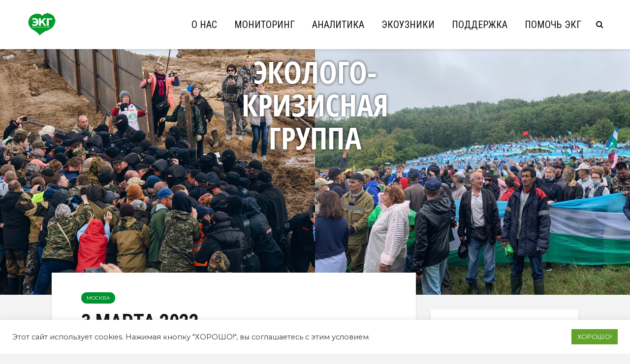

--- FILE ---
content_type: text/html; charset=utf-8
request_url: https://www.google.com/recaptcha/api2/anchor?ar=1&k=6LempgwdAAAAAA7_potadrXh0oACU1d6DKGp_24T&co=aHR0cHM6Ly9oZWxwLWVjby5pbmZvOjQ0Mw..&hl=en&v=PoyoqOPhxBO7pBk68S4YbpHZ&size=invisible&anchor-ms=20000&execute-ms=30000&cb=8ohq1aa862x9
body_size: 48539
content:
<!DOCTYPE HTML><html dir="ltr" lang="en"><head><meta http-equiv="Content-Type" content="text/html; charset=UTF-8">
<meta http-equiv="X-UA-Compatible" content="IE=edge">
<title>reCAPTCHA</title>
<style type="text/css">
/* cyrillic-ext */
@font-face {
  font-family: 'Roboto';
  font-style: normal;
  font-weight: 400;
  font-stretch: 100%;
  src: url(//fonts.gstatic.com/s/roboto/v48/KFO7CnqEu92Fr1ME7kSn66aGLdTylUAMa3GUBHMdazTgWw.woff2) format('woff2');
  unicode-range: U+0460-052F, U+1C80-1C8A, U+20B4, U+2DE0-2DFF, U+A640-A69F, U+FE2E-FE2F;
}
/* cyrillic */
@font-face {
  font-family: 'Roboto';
  font-style: normal;
  font-weight: 400;
  font-stretch: 100%;
  src: url(//fonts.gstatic.com/s/roboto/v48/KFO7CnqEu92Fr1ME7kSn66aGLdTylUAMa3iUBHMdazTgWw.woff2) format('woff2');
  unicode-range: U+0301, U+0400-045F, U+0490-0491, U+04B0-04B1, U+2116;
}
/* greek-ext */
@font-face {
  font-family: 'Roboto';
  font-style: normal;
  font-weight: 400;
  font-stretch: 100%;
  src: url(//fonts.gstatic.com/s/roboto/v48/KFO7CnqEu92Fr1ME7kSn66aGLdTylUAMa3CUBHMdazTgWw.woff2) format('woff2');
  unicode-range: U+1F00-1FFF;
}
/* greek */
@font-face {
  font-family: 'Roboto';
  font-style: normal;
  font-weight: 400;
  font-stretch: 100%;
  src: url(//fonts.gstatic.com/s/roboto/v48/KFO7CnqEu92Fr1ME7kSn66aGLdTylUAMa3-UBHMdazTgWw.woff2) format('woff2');
  unicode-range: U+0370-0377, U+037A-037F, U+0384-038A, U+038C, U+038E-03A1, U+03A3-03FF;
}
/* math */
@font-face {
  font-family: 'Roboto';
  font-style: normal;
  font-weight: 400;
  font-stretch: 100%;
  src: url(//fonts.gstatic.com/s/roboto/v48/KFO7CnqEu92Fr1ME7kSn66aGLdTylUAMawCUBHMdazTgWw.woff2) format('woff2');
  unicode-range: U+0302-0303, U+0305, U+0307-0308, U+0310, U+0312, U+0315, U+031A, U+0326-0327, U+032C, U+032F-0330, U+0332-0333, U+0338, U+033A, U+0346, U+034D, U+0391-03A1, U+03A3-03A9, U+03B1-03C9, U+03D1, U+03D5-03D6, U+03F0-03F1, U+03F4-03F5, U+2016-2017, U+2034-2038, U+203C, U+2040, U+2043, U+2047, U+2050, U+2057, U+205F, U+2070-2071, U+2074-208E, U+2090-209C, U+20D0-20DC, U+20E1, U+20E5-20EF, U+2100-2112, U+2114-2115, U+2117-2121, U+2123-214F, U+2190, U+2192, U+2194-21AE, U+21B0-21E5, U+21F1-21F2, U+21F4-2211, U+2213-2214, U+2216-22FF, U+2308-230B, U+2310, U+2319, U+231C-2321, U+2336-237A, U+237C, U+2395, U+239B-23B7, U+23D0, U+23DC-23E1, U+2474-2475, U+25AF, U+25B3, U+25B7, U+25BD, U+25C1, U+25CA, U+25CC, U+25FB, U+266D-266F, U+27C0-27FF, U+2900-2AFF, U+2B0E-2B11, U+2B30-2B4C, U+2BFE, U+3030, U+FF5B, U+FF5D, U+1D400-1D7FF, U+1EE00-1EEFF;
}
/* symbols */
@font-face {
  font-family: 'Roboto';
  font-style: normal;
  font-weight: 400;
  font-stretch: 100%;
  src: url(//fonts.gstatic.com/s/roboto/v48/KFO7CnqEu92Fr1ME7kSn66aGLdTylUAMaxKUBHMdazTgWw.woff2) format('woff2');
  unicode-range: U+0001-000C, U+000E-001F, U+007F-009F, U+20DD-20E0, U+20E2-20E4, U+2150-218F, U+2190, U+2192, U+2194-2199, U+21AF, U+21E6-21F0, U+21F3, U+2218-2219, U+2299, U+22C4-22C6, U+2300-243F, U+2440-244A, U+2460-24FF, U+25A0-27BF, U+2800-28FF, U+2921-2922, U+2981, U+29BF, U+29EB, U+2B00-2BFF, U+4DC0-4DFF, U+FFF9-FFFB, U+10140-1018E, U+10190-1019C, U+101A0, U+101D0-101FD, U+102E0-102FB, U+10E60-10E7E, U+1D2C0-1D2D3, U+1D2E0-1D37F, U+1F000-1F0FF, U+1F100-1F1AD, U+1F1E6-1F1FF, U+1F30D-1F30F, U+1F315, U+1F31C, U+1F31E, U+1F320-1F32C, U+1F336, U+1F378, U+1F37D, U+1F382, U+1F393-1F39F, U+1F3A7-1F3A8, U+1F3AC-1F3AF, U+1F3C2, U+1F3C4-1F3C6, U+1F3CA-1F3CE, U+1F3D4-1F3E0, U+1F3ED, U+1F3F1-1F3F3, U+1F3F5-1F3F7, U+1F408, U+1F415, U+1F41F, U+1F426, U+1F43F, U+1F441-1F442, U+1F444, U+1F446-1F449, U+1F44C-1F44E, U+1F453, U+1F46A, U+1F47D, U+1F4A3, U+1F4B0, U+1F4B3, U+1F4B9, U+1F4BB, U+1F4BF, U+1F4C8-1F4CB, U+1F4D6, U+1F4DA, U+1F4DF, U+1F4E3-1F4E6, U+1F4EA-1F4ED, U+1F4F7, U+1F4F9-1F4FB, U+1F4FD-1F4FE, U+1F503, U+1F507-1F50B, U+1F50D, U+1F512-1F513, U+1F53E-1F54A, U+1F54F-1F5FA, U+1F610, U+1F650-1F67F, U+1F687, U+1F68D, U+1F691, U+1F694, U+1F698, U+1F6AD, U+1F6B2, U+1F6B9-1F6BA, U+1F6BC, U+1F6C6-1F6CF, U+1F6D3-1F6D7, U+1F6E0-1F6EA, U+1F6F0-1F6F3, U+1F6F7-1F6FC, U+1F700-1F7FF, U+1F800-1F80B, U+1F810-1F847, U+1F850-1F859, U+1F860-1F887, U+1F890-1F8AD, U+1F8B0-1F8BB, U+1F8C0-1F8C1, U+1F900-1F90B, U+1F93B, U+1F946, U+1F984, U+1F996, U+1F9E9, U+1FA00-1FA6F, U+1FA70-1FA7C, U+1FA80-1FA89, U+1FA8F-1FAC6, U+1FACE-1FADC, U+1FADF-1FAE9, U+1FAF0-1FAF8, U+1FB00-1FBFF;
}
/* vietnamese */
@font-face {
  font-family: 'Roboto';
  font-style: normal;
  font-weight: 400;
  font-stretch: 100%;
  src: url(//fonts.gstatic.com/s/roboto/v48/KFO7CnqEu92Fr1ME7kSn66aGLdTylUAMa3OUBHMdazTgWw.woff2) format('woff2');
  unicode-range: U+0102-0103, U+0110-0111, U+0128-0129, U+0168-0169, U+01A0-01A1, U+01AF-01B0, U+0300-0301, U+0303-0304, U+0308-0309, U+0323, U+0329, U+1EA0-1EF9, U+20AB;
}
/* latin-ext */
@font-face {
  font-family: 'Roboto';
  font-style: normal;
  font-weight: 400;
  font-stretch: 100%;
  src: url(//fonts.gstatic.com/s/roboto/v48/KFO7CnqEu92Fr1ME7kSn66aGLdTylUAMa3KUBHMdazTgWw.woff2) format('woff2');
  unicode-range: U+0100-02BA, U+02BD-02C5, U+02C7-02CC, U+02CE-02D7, U+02DD-02FF, U+0304, U+0308, U+0329, U+1D00-1DBF, U+1E00-1E9F, U+1EF2-1EFF, U+2020, U+20A0-20AB, U+20AD-20C0, U+2113, U+2C60-2C7F, U+A720-A7FF;
}
/* latin */
@font-face {
  font-family: 'Roboto';
  font-style: normal;
  font-weight: 400;
  font-stretch: 100%;
  src: url(//fonts.gstatic.com/s/roboto/v48/KFO7CnqEu92Fr1ME7kSn66aGLdTylUAMa3yUBHMdazQ.woff2) format('woff2');
  unicode-range: U+0000-00FF, U+0131, U+0152-0153, U+02BB-02BC, U+02C6, U+02DA, U+02DC, U+0304, U+0308, U+0329, U+2000-206F, U+20AC, U+2122, U+2191, U+2193, U+2212, U+2215, U+FEFF, U+FFFD;
}
/* cyrillic-ext */
@font-face {
  font-family: 'Roboto';
  font-style: normal;
  font-weight: 500;
  font-stretch: 100%;
  src: url(//fonts.gstatic.com/s/roboto/v48/KFO7CnqEu92Fr1ME7kSn66aGLdTylUAMa3GUBHMdazTgWw.woff2) format('woff2');
  unicode-range: U+0460-052F, U+1C80-1C8A, U+20B4, U+2DE0-2DFF, U+A640-A69F, U+FE2E-FE2F;
}
/* cyrillic */
@font-face {
  font-family: 'Roboto';
  font-style: normal;
  font-weight: 500;
  font-stretch: 100%;
  src: url(//fonts.gstatic.com/s/roboto/v48/KFO7CnqEu92Fr1ME7kSn66aGLdTylUAMa3iUBHMdazTgWw.woff2) format('woff2');
  unicode-range: U+0301, U+0400-045F, U+0490-0491, U+04B0-04B1, U+2116;
}
/* greek-ext */
@font-face {
  font-family: 'Roboto';
  font-style: normal;
  font-weight: 500;
  font-stretch: 100%;
  src: url(//fonts.gstatic.com/s/roboto/v48/KFO7CnqEu92Fr1ME7kSn66aGLdTylUAMa3CUBHMdazTgWw.woff2) format('woff2');
  unicode-range: U+1F00-1FFF;
}
/* greek */
@font-face {
  font-family: 'Roboto';
  font-style: normal;
  font-weight: 500;
  font-stretch: 100%;
  src: url(//fonts.gstatic.com/s/roboto/v48/KFO7CnqEu92Fr1ME7kSn66aGLdTylUAMa3-UBHMdazTgWw.woff2) format('woff2');
  unicode-range: U+0370-0377, U+037A-037F, U+0384-038A, U+038C, U+038E-03A1, U+03A3-03FF;
}
/* math */
@font-face {
  font-family: 'Roboto';
  font-style: normal;
  font-weight: 500;
  font-stretch: 100%;
  src: url(//fonts.gstatic.com/s/roboto/v48/KFO7CnqEu92Fr1ME7kSn66aGLdTylUAMawCUBHMdazTgWw.woff2) format('woff2');
  unicode-range: U+0302-0303, U+0305, U+0307-0308, U+0310, U+0312, U+0315, U+031A, U+0326-0327, U+032C, U+032F-0330, U+0332-0333, U+0338, U+033A, U+0346, U+034D, U+0391-03A1, U+03A3-03A9, U+03B1-03C9, U+03D1, U+03D5-03D6, U+03F0-03F1, U+03F4-03F5, U+2016-2017, U+2034-2038, U+203C, U+2040, U+2043, U+2047, U+2050, U+2057, U+205F, U+2070-2071, U+2074-208E, U+2090-209C, U+20D0-20DC, U+20E1, U+20E5-20EF, U+2100-2112, U+2114-2115, U+2117-2121, U+2123-214F, U+2190, U+2192, U+2194-21AE, U+21B0-21E5, U+21F1-21F2, U+21F4-2211, U+2213-2214, U+2216-22FF, U+2308-230B, U+2310, U+2319, U+231C-2321, U+2336-237A, U+237C, U+2395, U+239B-23B7, U+23D0, U+23DC-23E1, U+2474-2475, U+25AF, U+25B3, U+25B7, U+25BD, U+25C1, U+25CA, U+25CC, U+25FB, U+266D-266F, U+27C0-27FF, U+2900-2AFF, U+2B0E-2B11, U+2B30-2B4C, U+2BFE, U+3030, U+FF5B, U+FF5D, U+1D400-1D7FF, U+1EE00-1EEFF;
}
/* symbols */
@font-face {
  font-family: 'Roboto';
  font-style: normal;
  font-weight: 500;
  font-stretch: 100%;
  src: url(//fonts.gstatic.com/s/roboto/v48/KFO7CnqEu92Fr1ME7kSn66aGLdTylUAMaxKUBHMdazTgWw.woff2) format('woff2');
  unicode-range: U+0001-000C, U+000E-001F, U+007F-009F, U+20DD-20E0, U+20E2-20E4, U+2150-218F, U+2190, U+2192, U+2194-2199, U+21AF, U+21E6-21F0, U+21F3, U+2218-2219, U+2299, U+22C4-22C6, U+2300-243F, U+2440-244A, U+2460-24FF, U+25A0-27BF, U+2800-28FF, U+2921-2922, U+2981, U+29BF, U+29EB, U+2B00-2BFF, U+4DC0-4DFF, U+FFF9-FFFB, U+10140-1018E, U+10190-1019C, U+101A0, U+101D0-101FD, U+102E0-102FB, U+10E60-10E7E, U+1D2C0-1D2D3, U+1D2E0-1D37F, U+1F000-1F0FF, U+1F100-1F1AD, U+1F1E6-1F1FF, U+1F30D-1F30F, U+1F315, U+1F31C, U+1F31E, U+1F320-1F32C, U+1F336, U+1F378, U+1F37D, U+1F382, U+1F393-1F39F, U+1F3A7-1F3A8, U+1F3AC-1F3AF, U+1F3C2, U+1F3C4-1F3C6, U+1F3CA-1F3CE, U+1F3D4-1F3E0, U+1F3ED, U+1F3F1-1F3F3, U+1F3F5-1F3F7, U+1F408, U+1F415, U+1F41F, U+1F426, U+1F43F, U+1F441-1F442, U+1F444, U+1F446-1F449, U+1F44C-1F44E, U+1F453, U+1F46A, U+1F47D, U+1F4A3, U+1F4B0, U+1F4B3, U+1F4B9, U+1F4BB, U+1F4BF, U+1F4C8-1F4CB, U+1F4D6, U+1F4DA, U+1F4DF, U+1F4E3-1F4E6, U+1F4EA-1F4ED, U+1F4F7, U+1F4F9-1F4FB, U+1F4FD-1F4FE, U+1F503, U+1F507-1F50B, U+1F50D, U+1F512-1F513, U+1F53E-1F54A, U+1F54F-1F5FA, U+1F610, U+1F650-1F67F, U+1F687, U+1F68D, U+1F691, U+1F694, U+1F698, U+1F6AD, U+1F6B2, U+1F6B9-1F6BA, U+1F6BC, U+1F6C6-1F6CF, U+1F6D3-1F6D7, U+1F6E0-1F6EA, U+1F6F0-1F6F3, U+1F6F7-1F6FC, U+1F700-1F7FF, U+1F800-1F80B, U+1F810-1F847, U+1F850-1F859, U+1F860-1F887, U+1F890-1F8AD, U+1F8B0-1F8BB, U+1F8C0-1F8C1, U+1F900-1F90B, U+1F93B, U+1F946, U+1F984, U+1F996, U+1F9E9, U+1FA00-1FA6F, U+1FA70-1FA7C, U+1FA80-1FA89, U+1FA8F-1FAC6, U+1FACE-1FADC, U+1FADF-1FAE9, U+1FAF0-1FAF8, U+1FB00-1FBFF;
}
/* vietnamese */
@font-face {
  font-family: 'Roboto';
  font-style: normal;
  font-weight: 500;
  font-stretch: 100%;
  src: url(//fonts.gstatic.com/s/roboto/v48/KFO7CnqEu92Fr1ME7kSn66aGLdTylUAMa3OUBHMdazTgWw.woff2) format('woff2');
  unicode-range: U+0102-0103, U+0110-0111, U+0128-0129, U+0168-0169, U+01A0-01A1, U+01AF-01B0, U+0300-0301, U+0303-0304, U+0308-0309, U+0323, U+0329, U+1EA0-1EF9, U+20AB;
}
/* latin-ext */
@font-face {
  font-family: 'Roboto';
  font-style: normal;
  font-weight: 500;
  font-stretch: 100%;
  src: url(//fonts.gstatic.com/s/roboto/v48/KFO7CnqEu92Fr1ME7kSn66aGLdTylUAMa3KUBHMdazTgWw.woff2) format('woff2');
  unicode-range: U+0100-02BA, U+02BD-02C5, U+02C7-02CC, U+02CE-02D7, U+02DD-02FF, U+0304, U+0308, U+0329, U+1D00-1DBF, U+1E00-1E9F, U+1EF2-1EFF, U+2020, U+20A0-20AB, U+20AD-20C0, U+2113, U+2C60-2C7F, U+A720-A7FF;
}
/* latin */
@font-face {
  font-family: 'Roboto';
  font-style: normal;
  font-weight: 500;
  font-stretch: 100%;
  src: url(//fonts.gstatic.com/s/roboto/v48/KFO7CnqEu92Fr1ME7kSn66aGLdTylUAMa3yUBHMdazQ.woff2) format('woff2');
  unicode-range: U+0000-00FF, U+0131, U+0152-0153, U+02BB-02BC, U+02C6, U+02DA, U+02DC, U+0304, U+0308, U+0329, U+2000-206F, U+20AC, U+2122, U+2191, U+2193, U+2212, U+2215, U+FEFF, U+FFFD;
}
/* cyrillic-ext */
@font-face {
  font-family: 'Roboto';
  font-style: normal;
  font-weight: 900;
  font-stretch: 100%;
  src: url(//fonts.gstatic.com/s/roboto/v48/KFO7CnqEu92Fr1ME7kSn66aGLdTylUAMa3GUBHMdazTgWw.woff2) format('woff2');
  unicode-range: U+0460-052F, U+1C80-1C8A, U+20B4, U+2DE0-2DFF, U+A640-A69F, U+FE2E-FE2F;
}
/* cyrillic */
@font-face {
  font-family: 'Roboto';
  font-style: normal;
  font-weight: 900;
  font-stretch: 100%;
  src: url(//fonts.gstatic.com/s/roboto/v48/KFO7CnqEu92Fr1ME7kSn66aGLdTylUAMa3iUBHMdazTgWw.woff2) format('woff2');
  unicode-range: U+0301, U+0400-045F, U+0490-0491, U+04B0-04B1, U+2116;
}
/* greek-ext */
@font-face {
  font-family: 'Roboto';
  font-style: normal;
  font-weight: 900;
  font-stretch: 100%;
  src: url(//fonts.gstatic.com/s/roboto/v48/KFO7CnqEu92Fr1ME7kSn66aGLdTylUAMa3CUBHMdazTgWw.woff2) format('woff2');
  unicode-range: U+1F00-1FFF;
}
/* greek */
@font-face {
  font-family: 'Roboto';
  font-style: normal;
  font-weight: 900;
  font-stretch: 100%;
  src: url(//fonts.gstatic.com/s/roboto/v48/KFO7CnqEu92Fr1ME7kSn66aGLdTylUAMa3-UBHMdazTgWw.woff2) format('woff2');
  unicode-range: U+0370-0377, U+037A-037F, U+0384-038A, U+038C, U+038E-03A1, U+03A3-03FF;
}
/* math */
@font-face {
  font-family: 'Roboto';
  font-style: normal;
  font-weight: 900;
  font-stretch: 100%;
  src: url(//fonts.gstatic.com/s/roboto/v48/KFO7CnqEu92Fr1ME7kSn66aGLdTylUAMawCUBHMdazTgWw.woff2) format('woff2');
  unicode-range: U+0302-0303, U+0305, U+0307-0308, U+0310, U+0312, U+0315, U+031A, U+0326-0327, U+032C, U+032F-0330, U+0332-0333, U+0338, U+033A, U+0346, U+034D, U+0391-03A1, U+03A3-03A9, U+03B1-03C9, U+03D1, U+03D5-03D6, U+03F0-03F1, U+03F4-03F5, U+2016-2017, U+2034-2038, U+203C, U+2040, U+2043, U+2047, U+2050, U+2057, U+205F, U+2070-2071, U+2074-208E, U+2090-209C, U+20D0-20DC, U+20E1, U+20E5-20EF, U+2100-2112, U+2114-2115, U+2117-2121, U+2123-214F, U+2190, U+2192, U+2194-21AE, U+21B0-21E5, U+21F1-21F2, U+21F4-2211, U+2213-2214, U+2216-22FF, U+2308-230B, U+2310, U+2319, U+231C-2321, U+2336-237A, U+237C, U+2395, U+239B-23B7, U+23D0, U+23DC-23E1, U+2474-2475, U+25AF, U+25B3, U+25B7, U+25BD, U+25C1, U+25CA, U+25CC, U+25FB, U+266D-266F, U+27C0-27FF, U+2900-2AFF, U+2B0E-2B11, U+2B30-2B4C, U+2BFE, U+3030, U+FF5B, U+FF5D, U+1D400-1D7FF, U+1EE00-1EEFF;
}
/* symbols */
@font-face {
  font-family: 'Roboto';
  font-style: normal;
  font-weight: 900;
  font-stretch: 100%;
  src: url(//fonts.gstatic.com/s/roboto/v48/KFO7CnqEu92Fr1ME7kSn66aGLdTylUAMaxKUBHMdazTgWw.woff2) format('woff2');
  unicode-range: U+0001-000C, U+000E-001F, U+007F-009F, U+20DD-20E0, U+20E2-20E4, U+2150-218F, U+2190, U+2192, U+2194-2199, U+21AF, U+21E6-21F0, U+21F3, U+2218-2219, U+2299, U+22C4-22C6, U+2300-243F, U+2440-244A, U+2460-24FF, U+25A0-27BF, U+2800-28FF, U+2921-2922, U+2981, U+29BF, U+29EB, U+2B00-2BFF, U+4DC0-4DFF, U+FFF9-FFFB, U+10140-1018E, U+10190-1019C, U+101A0, U+101D0-101FD, U+102E0-102FB, U+10E60-10E7E, U+1D2C0-1D2D3, U+1D2E0-1D37F, U+1F000-1F0FF, U+1F100-1F1AD, U+1F1E6-1F1FF, U+1F30D-1F30F, U+1F315, U+1F31C, U+1F31E, U+1F320-1F32C, U+1F336, U+1F378, U+1F37D, U+1F382, U+1F393-1F39F, U+1F3A7-1F3A8, U+1F3AC-1F3AF, U+1F3C2, U+1F3C4-1F3C6, U+1F3CA-1F3CE, U+1F3D4-1F3E0, U+1F3ED, U+1F3F1-1F3F3, U+1F3F5-1F3F7, U+1F408, U+1F415, U+1F41F, U+1F426, U+1F43F, U+1F441-1F442, U+1F444, U+1F446-1F449, U+1F44C-1F44E, U+1F453, U+1F46A, U+1F47D, U+1F4A3, U+1F4B0, U+1F4B3, U+1F4B9, U+1F4BB, U+1F4BF, U+1F4C8-1F4CB, U+1F4D6, U+1F4DA, U+1F4DF, U+1F4E3-1F4E6, U+1F4EA-1F4ED, U+1F4F7, U+1F4F9-1F4FB, U+1F4FD-1F4FE, U+1F503, U+1F507-1F50B, U+1F50D, U+1F512-1F513, U+1F53E-1F54A, U+1F54F-1F5FA, U+1F610, U+1F650-1F67F, U+1F687, U+1F68D, U+1F691, U+1F694, U+1F698, U+1F6AD, U+1F6B2, U+1F6B9-1F6BA, U+1F6BC, U+1F6C6-1F6CF, U+1F6D3-1F6D7, U+1F6E0-1F6EA, U+1F6F0-1F6F3, U+1F6F7-1F6FC, U+1F700-1F7FF, U+1F800-1F80B, U+1F810-1F847, U+1F850-1F859, U+1F860-1F887, U+1F890-1F8AD, U+1F8B0-1F8BB, U+1F8C0-1F8C1, U+1F900-1F90B, U+1F93B, U+1F946, U+1F984, U+1F996, U+1F9E9, U+1FA00-1FA6F, U+1FA70-1FA7C, U+1FA80-1FA89, U+1FA8F-1FAC6, U+1FACE-1FADC, U+1FADF-1FAE9, U+1FAF0-1FAF8, U+1FB00-1FBFF;
}
/* vietnamese */
@font-face {
  font-family: 'Roboto';
  font-style: normal;
  font-weight: 900;
  font-stretch: 100%;
  src: url(//fonts.gstatic.com/s/roboto/v48/KFO7CnqEu92Fr1ME7kSn66aGLdTylUAMa3OUBHMdazTgWw.woff2) format('woff2');
  unicode-range: U+0102-0103, U+0110-0111, U+0128-0129, U+0168-0169, U+01A0-01A1, U+01AF-01B0, U+0300-0301, U+0303-0304, U+0308-0309, U+0323, U+0329, U+1EA0-1EF9, U+20AB;
}
/* latin-ext */
@font-face {
  font-family: 'Roboto';
  font-style: normal;
  font-weight: 900;
  font-stretch: 100%;
  src: url(//fonts.gstatic.com/s/roboto/v48/KFO7CnqEu92Fr1ME7kSn66aGLdTylUAMa3KUBHMdazTgWw.woff2) format('woff2');
  unicode-range: U+0100-02BA, U+02BD-02C5, U+02C7-02CC, U+02CE-02D7, U+02DD-02FF, U+0304, U+0308, U+0329, U+1D00-1DBF, U+1E00-1E9F, U+1EF2-1EFF, U+2020, U+20A0-20AB, U+20AD-20C0, U+2113, U+2C60-2C7F, U+A720-A7FF;
}
/* latin */
@font-face {
  font-family: 'Roboto';
  font-style: normal;
  font-weight: 900;
  font-stretch: 100%;
  src: url(//fonts.gstatic.com/s/roboto/v48/KFO7CnqEu92Fr1ME7kSn66aGLdTylUAMa3yUBHMdazQ.woff2) format('woff2');
  unicode-range: U+0000-00FF, U+0131, U+0152-0153, U+02BB-02BC, U+02C6, U+02DA, U+02DC, U+0304, U+0308, U+0329, U+2000-206F, U+20AC, U+2122, U+2191, U+2193, U+2212, U+2215, U+FEFF, U+FFFD;
}

</style>
<link rel="stylesheet" type="text/css" href="https://www.gstatic.com/recaptcha/releases/PoyoqOPhxBO7pBk68S4YbpHZ/styles__ltr.css">
<script nonce="1OcnrhjAXoX1PY4vPvpDWg" type="text/javascript">window['__recaptcha_api'] = 'https://www.google.com/recaptcha/api2/';</script>
<script type="text/javascript" src="https://www.gstatic.com/recaptcha/releases/PoyoqOPhxBO7pBk68S4YbpHZ/recaptcha__en.js" nonce="1OcnrhjAXoX1PY4vPvpDWg">
      
    </script></head>
<body><div id="rc-anchor-alert" class="rc-anchor-alert"></div>
<input type="hidden" id="recaptcha-token" value="[base64]">
<script type="text/javascript" nonce="1OcnrhjAXoX1PY4vPvpDWg">
      recaptcha.anchor.Main.init("[\x22ainput\x22,[\x22bgdata\x22,\x22\x22,\[base64]/[base64]/[base64]/[base64]/[base64]/[base64]/[base64]/[base64]/[base64]/[base64]\\u003d\x22,\[base64]\\u003d\x22,\x22exHDql1Iwo3Ch8OEeXUXwonCnRXDiykiSMKVU0lffDUnH8K0dUNeIMOVJsO3REzDpsOTd3HDnMKbwopdXFvCo8KswpPDj1HDp2vDkGhew5zCosK0IsOJc8K8cWHDusOPbsOCwonCghrCljFawrLCjcKow5vClU/DlxnDlsO7P8KCFXN8KcKfw4TDtcKAwpUTw4bDv8OyQ8Otw65gwqEiby/Dq8KBw4gxdRdzwpJsDQbCuyzCtBnClDFEw6QdYMKVwr3Dsipywr9kEn7DsSrCksKLA0F3w5QTRMKjwoMqVMK5w54MF2vClVTDrCZtwqnDuMKXw5M8w5dCORvDvMOhw7XDrQM6wqDCji/[base64]/[base64]/ClDfDqi7ChMOUd1NBwqkTwoZnV8Kiaj7CgsOqw67CkQ/Cg1p0w4HDqlnDhR3CnwVBwpPDocO4wqk3w6cVacKANnrCu8K+NMOxwp3DpBcAwo/DncKPETkgcMOxNEApUMONW2vDh8Kdw5DDsntAEQQew4rCj8Otw5Rgwr/DgErCoRlbw6zCrilewqgGbgE1YH7CjcKvw5/Cn8Kgw6I/Jz/Ctyt2wr1xAMK1R8KlwpzCsgoVfB/ChX7Duko9w7k9w6jDpjt2TGVBO8K6w4Rcw4BLwoNPw5HDlQXCjjTCrsKVwqfDnDwATMK4wrnDqj14RMO0w4bDg8K5w5XCtUnCk3dUbsO1BcKRM8Kgw5jDksKvDlhLwqvCpMOZVE0BFcOCAwXCrVo4wrJGAF9NTsODQ2/DqHPCt8OGBsOnbwrDm35wQsK8UMKlw77ClQFIUcOCwrjCm8O6w4fDrBBxw4dUDcO7w6sfJUnDnT1lGHFOwp86wrwtUcOiKhVzRcKPWVTDpEc9SsO2w4Qcw5rCs8KSMcKmw4bDpsKQwolmBSvCtsK3wq/CpyXCpycOwrw9w7dAw5HDok3CjsOEM8K7w5wvSMK8Y8Kdw7ZeP8O3w4V+w5rCjcKKw6/CtwvCj38+S8O6w74LFSbCpMKhPMKGQMOufhkoBEzCm8O2ZwwrP8KOFsOew5pQGFTDk1Y+IAF0wqtzw5suWsOhdcKRw53DhBnCqmJvUFjDrhbDs8K4JcKoagchwo4RSQnCqXgxwqwYw5/DhcKObnTCvUfDrcKUSMKCKMOxw7psb8OgEcKZQXvCtQJzF8OgwqnDggQmw4PDosO8WsK2TMK6PnFbw459w6B9w6k8ITQlZE/CpyLDiMOqCR02w5PCqcOowo/CmxBxw7c2wovDjkzDkSFRwoDCosOAEcO8O8K2w5FLCMKqw40IwpfCtcKkTiAZd8OSAsKjw4fDrWZlw4wNwpDDrGfChn82ZMKPw59iw5wwAAXDssK/FBnDinJaO8KIDnbCuXTDsSXChClmZsOfMcKNw7rCpcKfw63Do8OzQMOBw4LDjx7Du0rClDB/wo86w5ZzwogsKMKZw47DjMO/[base64]/wrrClMK5w4bDsHfClcKoDTlfTlvDjcOlwpECCRYHwo/DgmlOQcKWw5UYaMK6YmLCmwnCpU3DsG06Kx7Dr8OMwr5kAMOQORjCmsKWEFtRwpbDlcKmwqHDrnDDrUx+w7k5XcKzMsOkXRk7wqXClS/DrcO3Cl7DhENDwo/DvMKIwrMkD8OKTHXCk8KfbGjCnUlkdcOxDsKlwqDDocK/W8KGHcOrA1ZlwpTCrMK4wqXDp8KOcC7DiMOow7JZA8Ktw5TDg8KAw7pMOiXCgsKwDCYCeyDDtMO6w7jCk8KcTmwsXsO2N8OgwrU6wq4OU27Dq8OAwpsGwrzChE/DjE/[base64]/DsRvDo8KdwqRbLifDqiFvwrdeAsOkw4tdwrVBEUzDs8KKSMOgw7lLWjUaw4DCicOJBgjCk8O7w7zDoE3Dp8K+H3AWwrZ4w7ocdMKXwrNbTn/Cphlww4clbsOSQF7CmhbCgTHCoHhKO8KwM8KuWcOADMOhQcO5w6AmIXVWOxHCpMO+fS/[base64]/[base64]/[base64]/CjHjCtW8jwqXDhzbCrgtcwrjCni81w75VfmIrw7YawrpIAELDgDbCucKjwrDCl2TCtcKXA8OqGxNtD8OWJ8KBwoTCtnfCv8KWZcKgCRfDgMKLwofDiMOqLinCtsOMQMK/woVFwqbDucOLwqHCi8OlYmnCigbDl8O1w5A1wo7DrcOyNmNWBShlw63DvxZBNXDChVV2wp3DlsK/w7QpUcOTw4MFwrVcwp5Ebi7ClcKxwrt6b8K7wrwtRMKFwqNhwozCqHhoIMKMwprCicOTw751wrDDuAHDrXgAOkoDUA/DiMO7w5JldhMfwrDDusOCw7TCvEvCicO5GkMewqnDgk0ENsKRw6LDl8OrdsKhB8Olw4LDl1xeAVnDtwDCqcO5w6DDjX3CuMKLPX/CvMKLw410YyvDjjTDlxDCp3XCnwB3w6TDk1cGaB8AFcK6YgtCagTCmsORWXQEHcKcNMO/wrUbw4VMVcKOOn8swq/CgsKuKDPDhMKcLMKsw4ZKwr8oQC9xwrDCmC3DuhVSw75zw6gdGMKrwpFraTPDg8K8XU0+w7bDt8Kcw5/DoMOUwqjCsHPDsBDCo3PDijfDh8KefTPCt1scLsKJw7JMw6/Cv33DncOWKFjDuhzDrMOqX8KuCcKjwrDDiHgaw4dlwok8LMO3wpJZwo/ComDDnsOsTEnCvgN1QsKLSCfDhAIfRXNXGMOuwqjDv8OXw7VGAGHCv8KTSyBqw7NEHUDDh3/CisKOH8KgQsOwW8KFw4jCiS7Dv1XDosKIw61hwosnFMKnw7vCsCfDshXDoV3DvBLCly7CphnChz8VAWrCvCxcbQddN8KkXTXDhMKJwo/DosKdw4J2w7Eaw4vDhUnCqGJdasKkJDsPcAzCosO3VgbDvsOxw67DqXRBfEPDlMKUwpV0XcK9woYJwqckCMOGSTB4AMKHw7Y2RzpKw6kCVMOswrAywpZ7CsO5aj/[base64]/Dl8Onw6sDCsO2w6HCiRHDj3Qew6VGJMKOw5XCgcKww63CvsOpTybDm8OgC2LCuTZbAMKPwrMzMmhHOTYXw61mw5E6Yl0TwpDDusKkSmzDsXsVZ8OtMnnDncKveMODwqcuFifDjsKaeQ/[base64]/wpYEXGbDlXVjwqLCoMKlwoIFw5jDjcOjwqHCu8KENEzCmW3ClV7DgcO5w4lCasOHXsKPwrY6O1bDmzTCgXw1w6cGPDjCgsK8w4TDnjgWKwlowoFDwoRYwol/AzLCuGTDnkQ5wqBwwroqw5Vvw77DklnDpMK9wqPDhcKjXD4cw7HDglLDrsKOwr/CkQXCoUsLUU1mw4rDmDLDnwRqLMOSOcObw7YzcMOhw4bCqsKvHMOhMxBQbxkkaMKBbMKawpFcaHDCo8OKw74kUntZw4YwC1PChkPDuywiw4PDi8ODGW/[base64]/Cj0bDucOPEWdpQsK/[base64]/[base64]/DocOzwqoLwqjDoCrDv8KFwowOw51ow48uYmjDk34fw4bCvE3CmMKSWcKQwoAlwpnCi8ODZsK+TMKqwoAmUH3Cu1hdLMKsdMOdQMO6wq4KMDDCuMOcb8Kbw6HDlcOjw48jKwdfw5fCtMKif8Onwps8OkPDnFnDnsODRcOoLlkmw5/[base64]/Cvi3CnMOQJy0FfcOQSwrCpkTCjknDlMKGE8KPfUXDpMK5NGHDncO3DMKLcHbCqlnDrB3DrhVgacK4wq9jwrjCmMK5w57CiV3CrlBGDgBebWgHYcOpOUNPw4vCr8OIPi01WcOwKDsbw7bDjsKew6Zww47CvyHDrwTCm8OUOU3DkAksVnAOBRJuwoICw5bCjiHCocOvwq/Du2JQwqLDuBwSw7DCiTAMIB3Cr3vDv8K8wqUVw4DCssK6w5jDoMKOw51UQDA1fsKOOyUPw53ChcO4a8OJPsOwAcK0w6/[base64]/DiQcVKm19wrRYPMKMwrQuwpXDtzzDrDzDohRlTz7CssKrw6rDr8OpDQXDskfCsnbDiS/Co8Kyb8KEIMO2wpNqKcOSw5JYUcKiwrUrc8ORwpFdRW8memTCnMKiGz7Cqw/DkUTDoDPDv0wyCcKJbwoJwp7DnsKgw5RmwrxSF8KgZjPDpADCosKpw7h1Vl3DnMKfwq0/YsO9wr/[base64]/[base64]/DmGHDjMOhw7ktwq9jTUdqwpBFMcK9wr0EaVXCvjfClXslw4BCwohuLUrDvUPDscKdwodtKsOZwr/CssO0XCFHw6V8azsWw5UTJsKiw4d6wrhIwpkFdcK2IsKXwoRBDmNPClnDsQ9MFTTDr8KWHsOkYsONWcOBIDEXwp8VUBjCn3rCocOCw63DkMKGwpsUD3/CrMKjG0bCi1VeYFQNPsOZH8KTXsK2w5rCtiHDh8OZw57Dp18cFD9tw6fDs8KadsO0aMK2w784woLCrcK2e8K9w6J+wqLDqi83QAp+w7nDq3Z7M8Kmwr8XwrjDmcKjTw1CfcK1ORPDv2HDlMOiU8K0BxfCvsOxwojDiR7CtsK8aRp5wqt1WB/CrXgRwptDJMKewpNtCcOgRDjClmEZwqwqw7DCm2F7wp92AMOiUXHCkj/Cqm54DWBrwrtDwrDClE16wqMHw4NEXTfCiMOWBMOBwrPDiVRoSwdpDTvCpMOVw7rDq8KKw69YSMO8a2NdwrXDjBNcw63DssK5NQnDucK4wq4nLnrDsB4Iw70gwqPDhWRrSMKtQEFqw7pfBcKFwrBbwrVAXMOFL8O2w7V/XCLDjGbCnMOUB8KHFMKNHcOfw7fCs8KmwqQ1w57Ds1kww7PDlg7CvFlDw4k7LMKPRA/[base64]/Crj0zwrXDnMOtDxlFwoDCvntzZFcuw7XCkU4mSmbCiwTCh2zCn8OpwozDimfDpFDDmMKZOHlWwrXDp8Kzw5bDgMO5JsK0woMXegzDtz5lwobDjl0ASsKICcKdfRnCpsOvIcKgcMKzwpgfw4/Co0LDscKGR8K5PsOHw7kmc8OWw4RBw4XDmcOAUjAVYcO6w79bcsKbdVrDi8O1wpVTQ8ObwprCmiDCqloewoEIw7RgccKmL8KSMxLCg0dxd8KkwqTDnsKSw7XCusKiw7jDmCfCjl/CjsKcwpPCn8Ocw5PCoXTChsKAN8K+NUnDm8O+woXDisOrw4nChMOwwo8BQcKCwpdCEDsgwq9yw78bVcK6w5TDikDDicKLw4vCkcOVS25IwpcWwo/CmcKFwpgZKMKWJkfCs8OZwrvCpcOAwo3DlijDnQTCosONw43DtcOvwpoEwqxlE8OfwoYEwoFxGMOAwoAmA8KnwppAN8KGwpFGwrtsw4vCjBfDlh/CjGvCq8OPa8Kdw4d4wp3DsMO2J8OYBxgnMsK0QzJsccOCEsKeT8O4I8OYw4DDsnPDvsOVw5HCihbCuwB2R2DCgysnwqpaw4IZwq/CkyjDtxLDosK1LMOkwqZgwoPDqsKnw7fDvnhYSMKTJsKHw5LCocO+ATFkPnzCg1JTwpvDsnQJw7jDuUnCvwhgw5MoEl3ClMO2wpJww7zDsRZ8I8KaDMKjQcK4Vy1XCMKNWsOAw4xHdC3Do0XCl8Kua31NOSpEwq4mI8KDw6g+w6jCt0V/w6jDmhHDqsO3w4vDgRnCjzHCkhEiwr/[base64]/JBfDn8KkEFvCjsOOARJ/wrbCsnBkw6DDqMOrDsO+w7HCpcO+Ukwlc8OGw6EGW8OjQGELAcOEw4DCocOJw4XCh8KGDcOBwr9sMcOhwrPCqkjCtsOwYDPDlhs6wqR/wqXDrMOawqw8bSHDr8O/[base64]/CkHBmBjBCw7ohfwrDmCYOeFvCsyx1w4JjwoR9GcO5bsOUwqvDgcOWQsKyw7EaSXUdQcOJwqLCqsOtwqhYw7ghw5HDpsKMRMO/wpEFRcK8w74sw7LCu8KAwolDB8K5dcOfZcKiw759w7Jkw7NKw7fClDtIwrTCksKDw6oGC8OJIXzCmcKsdnzCl2DCi8K+wpjDoBRyw4rCm8OiEcOoO8Oyw5EnGl8kw7/DssOww4Uka0vCkcKUwpvCiDsUwqHDh8KgC3zDt8KEAjjCgcKMESvCvU4Wwr/CsirDt3RXw7xGZcKkKB96wpvChcKsw7PDtsKWw6DCtWBJFMKdw5DCtsKVa0t6w5DDnmBNw4HDoUtLw7zDg8OUEWrDvm/CisKnHElqw7jCuMOtw6MPw4nCncOUwoRdw7TCjMKBDlJdMQ1QLcKtwq/DqGVtw4cOAArDmsO/YsKhTsO4WCJmwpnDmRZBwrLCiRbDssOow7YsW8Ogwr9yRMKJcMKNw6MGw4fDqsKpchbCrsKjw4/Di8KYwpzCusKYUx9Gw71mfG/Dt8K6wpvCosO1w4TCqsOswo/ClwPDgF0PwpjDo8K+BxMFLz/DtR4swoPCgsKqw5jCqV/CrcOow6xjwpXDlcK2w54WJcO3wqDCtmHDm23CmUphURbCtGsycDMgwrxqdsO2dy8edQzDlsOaw4dFw6VZwovDjgjDkUXDicK3wqbDrcKSwo41LcOhVMO9IFN6E8Kzw57CtSIVDlXDlMKnaXTCgcK2woUyw7PCkxPCj1bCvHXCm07CgMKCSMK/dsOMEcO/IcOvMG0Zw6lXwohWZ8OFOsKBBjp8wrbCicOHw73DpUouwrocwpTCo8OrwqwgUsKpw7TDvivCu37DssKKw7FVYMKBwokZw5bDs8OHwrbCtFLDoTopDsKDwpI/SsObDMKRRmhnHUggw73Dt8KGEnk2SMOJwp4jw6wkw7cqMBBLZD1TPMORbcKUwrLDlsK5w4zCrEPDu8KEAMK3LcOiOsKXwpzCmsKJw6TCl23CnyB/[base64]/Ch0bDllnDlsOuwqbCoSLDq0HDvcOJRcKkHMKbwoXCqcK6JMKyasOSw7nDgivCjWnDhkQQw6jCj8OrCShhwrfDqDBAw6c1w4VVwo9KI0ktwpE2w4tFQwRzKmzDnkfCmMO/bjU2wr4/URrCtEk5WcKAGsOow7XChgjClcKawpfCq8KtUcOdQjbCvCh+w7PDjBDDpsOiw4Qbwq3DmcK/eC7CrQ45woDDh31WZk/CtMOBwroDw5/DuR1BIsK6w6NrwrbDncO/w47DnUQiw7/ChcKFwqRSwppSHcOlw6nCscKZPMOLMcKpwprCvMKew5EBw5jCq8Krw7peX8KeRMORKsOBw7TCr2bCvcO7KATDvE3CtF47wp/Ci8KML8OYwosbwqQ4PlQ4wpAVB8K+w6AOf0slwoAgwpXDpmrCtcK1P0wdw73CqRhiBcOew7zDh8O8wr7Dp2XCscKYHz1FwoTCjndfAsKpwp1IwpjClcOKw49aw5lXwrHCp2dNTBHDisOcWzsXw7rCmsOofCpuw63Dr3PCrD8oCjzCiWIiFRzCmGvCpRUNPmXCiMK/w7nCvUvDu04wNMKlw4UyEsKHwpAGw5zDg8OYLi0AwrvCsR3DnDHDkkrDiwMcTsOKFMOuwrQ8wpvDsxF1wo/CrcKPw4XDrA7CgQ0KEDjCnsOfw5IGYFsRVcOaw5bDuDnClytTaFrDq8OZw6zCmsOzWcOSw6nDjSItw5xkWX02OkLDpcOASMKvw4Zyw5HCjjjDv3/DmEhJZ8K/R2wpWV57XcKaK8O+wo3CgSTCgsOVwpRCwojCgjHDk8ObacOFKMOmE197Wl0Dw6cXbHPCqsK/SWs8w5LDjmdCSMO4WkHDlE7Dl2g0PcKzPynDhcOPwpnCkkcowo3DnBJfPMOWCnwiQwDCp8KswqRTcjPDlMOvwq3ClcK/wqRawqDDjcOkw6fDrVXDl8Kdw43DpzXCocK1w6vDmMORHF7Dt8K1GcOCwqwDRsKyMcOkHMKXJlkDwrUjecOaPEnDi0PDr33Cp8OoRVfCoALCt8OYwqPDo1nCpcOFwrMMKk4+w7VVw4FHw5PCvsOEV8OkIMKlCk7ClcOoTcKFVgt9wpvDnMKmwqXDrsKfw4/[base64]/CiYAw7bDtDXCrcO/CRVaV2cTw7jCv0BBRW1BNVLDmFrCi2kOdV4qworDp1XCrxhGZn4kD0MIGsKrwo4UZA3CqcOzwrAowpo4Y8OPH8KmEjdhOcOLwp10wqhWw6XCg8OddsOEEGfDksO2LcKmwqDCrSdyw6HDsUzDumnCscO2w4DCsMOmwqkCw4ItIzQfwr4BezRmwqbDnMObMsKVw53CtMK/w4YUFMKtDCp8w6QtcsKFwrRjw4NiXsKqw4tVw7Mvwr/CkMK5LTjDmjPCu8OUw7PCnGhVMsOSw67Dgg0UCUXDvGoQw4s/C8OpwrtDXHnDs8KFUw1rw5h0cMKNwozDtMKPDcKaU8Kyw6HDnMOwThVlwooEJMKyYMOQwrTDuV3Cm8Ofw5LCnScTe8OCCRbCihAPw5tES2kXwp/Co1Zlw5/CksO9woofesK8w6XDr8KXG8OHwrDDh8Oewo7Crx/CmEVQYWTDosO1C2hJwpvDo8KTwoJUw6bDksKRwpPCikhFCGUQwr4GwrPCqyYLwpkTw7IOw5DDr8O6T8KGbsOhwr/Ct8KWwovChn1/w4XCncOSXV8iHMKtHRfCqxrCsD/Cq8KsUsKQw5nDgMKiflXCv8K+w4ojPMKNw6DDnEPDq8KXF2rCkUvDjQ/DkkHClcOFwrJyw4PCu2TDnVRGwpYdw6MLDsK5ScKYw7sowqZywrrClmzDsUk3w6jDuAPCtlfDgjMdwp7DqcK+w5lZUBvCpRHCvsOjw5k8w4nDp8Kiwo/ChmbCvsOFwr/DoMOBw5MWBjLCgF3Dn10pPkPDuEIKw540wpvDmV7CqV7DqcK7wrjCoDszw4rCv8KowqUwSsOowoB4MVXDrmwhWsKzw6MLw7nCpMO1wo/DjMOTC2zDqMKGwqXCkjXDp8KMOMKDw6XCh8KAwofCshsbJsKbX3xpw6tzwop4w50Ew7Row43Dsng4FcOUwqRSw4h8KjQLwq/DmEjDusKxwqvDpCfCjMKvwrjDqcKJcS9WIGIXb1cAbcORw63ChcOuw5dqNgc+N8Ofw4U9Zl3CvVFMQ27DggtrB0gSwo/DmcKGL3crw403w7ogw6XDlAvCsMOoL0rCmMOYwqdbw5Udw78lwrzCtxB8Y8K4QcKKw6R/wooAWMO+dTt3EF3CpXPDocOawo/CuHZ1w47Dq3bCmcK7GBXCuMO7NcO/w6ojDRXDuEFSWRbDicOQbsO5wpx/w413LSclw47CvcKaHcKvwq9ywrDCgMKWeMOhUAUMwqI9b8KMwp7CgBPCosO6fMOoVVzDl0Z0AsOmwrYsw53DqcOqBVVyK1dhw6Vbw6kcCcK9wpwFwqHDrRxBw5jCqQxiwoPCv1J/WcK7wqXDjcOywrnDkhh/PUvCicOAWBVHXMK0fgHChXnDo8OAeCHDsCVbC0nCpjXClcOawo3DsMOCM03CnyYLwpbDmiUHwrTCm8KrwrZEwqXDvyEIWz/[base64]/DlwPDgMKxwrHCp8OPwr9Hw4koX3fDu0fDvzDDpVTDtA3CnsODGsKRWcORw7LCtGdybkjCpMKQwpxpw6VXXRHCrRAVXwprw69rHAFrw7wgw4/DuMO9wo16SMKOwr5lI2VfPHrDo8KMZsO1asK+fik5w7NrJcK2XjpcwqgNw44Uw6rDoMOpw4csdVzDo8KOw4nCii5iEBd2acKReEnDo8KEw4V/VMKJXW88GsK/fMO6woEZLD8qWsO8EHTCtirDm8KCw4/[base64]/Crjc9wpBOw4tpVMOHw77DrTsPRlgcKsKoLsK7wogeNMKgQ23DjMKPM8OnLsOWwrsif8OgbMKPw71HbTrCiTjDgzd4w5RsdX/DjcKae8Kwwqo2bcKeeMO8HFrCqMOpaMKNw6XCj8K/NBx6wrdhwrrCrmZLwq3DnUZSwonCocKaKFdVCTcsTsOzNUXChAFoRzZWJyHDnwHCssOpOUEiw45CNMOkD8KxQcODwqJuwrXDpHBXEBrCvAl1XSFuw5p2bw3CvMOINSfCkGZVwpUfAChLw6/Dv8OUw7jCvsOrw79Lwo/CuihBwoXDkcOCw7HCtsOOWylzLMOrSwPCtMKUJ8ODbCrClAwtw7vCmcO+w47DlsOPw7BWZsOMCGfDocK3w4Mww6nDkT3DmsOBB8Ohf8OCe8KmA1l2w7BZGMObBz/DmsOcXCTCqH7DoxQrY8O4w50WwoF9wo1UwpNAwrBiw7p4BUkAwq5/[base64]/[base64]/DgcOTwo1rWnLDpCnDtcOeWF7DrxtYYcKvCEnDgMOiUcOwA8Obwo9dAsOFw5/Cp8OWw4HDrDBhNQjDr1oyw7BswoY2f8KnwrPChcKDw4gbw7LCmQkAw57Cg8KDwrjDlksWw451wohKF8KPw4fCogfCmV/DmMOJZcKUwp/DpsKLU8Kiwp7Cp8OLw4Qnw4J3VGrDk8OYEWJawpbCi8KNwq3CscK2wqF5wrTDnsOUwp4Nw73CusOBwqLCuMKpWkYERQ3Dp8KlO8K8JC7CrCcZKkXCiyBmw5PCngTCo8OtwpYHwogVJUZIW8KDw7AqHXlFwrLCqh59w4nDpcO1aD5bwogSw7/DncOYOsOMw6vDmmEkw5nDsMOjE1XCrsKPw6bCnxIvIkpew4RxAsK8cjzCtQjCv8O9DMKEO8K/[base64]/CoDNTwo0Vw6tCQDvCrcKPw5NkDcKlw4zCvi99WsOVw4rDqFfCpSwXw5Uvwo4+MsKIdUwowoDDp8OsNmBMw4UNw7DCqhtlw7DCsiYafjfCmRsyQsKXw7DDtE9jCMOyVnQfScOCICFRwoHCt8KjJAPDqcOgwpHDhD4AwqzDiMONw6hIwq/Dg8OiZsOJTx8twqLCvTDCmwAswqDDjBdcwovCoMKBTWJFMMOmGUh5SWrCucKSd8Odw6rDiMOkdEkfwrBtBsKXTcOVF8OEGcOLP8Oywo/DmsO1DX/ChDUhw4HCi8K9SMKlw4tpw4/DhMOTeSZgbcKQw5PCm8O8FigaVcOnwq1iwr/DqFHCvcOkwqp/T8KiSMOFMMKKwp/CvcO9YUlRw6syw6sKwq3Csk/CusKrMcOjw7nDtyMBwqNBwrpjwrV+wrPDo0LDjV/Ck1Ftw4zCjcOLw5bDl3XCpsOVw5rDpHfCuUzCoAPDiMOlTE7DkxLDvMONwoLCm8K7bMKaRMK6FcKDHsO0w6/CqsOYwpLCtFsiKWQ6THVvZ8KEA8OBw6vDrcOww5pkwqXDsHAdKsKJRw5wI8O9fGNkw5wDwokPMsK+esOUTsK3acOZFcKCw7kVdF/DkMO1wrUDccKuwoFFw7bCiljCmMO4wpHCscKVw5vCmMONw5pNw4lmJMOJw4RVUAnCvMOHe8KjwoszwpXCi3HCj8Ktw63DmCzCqMKJcw8Zw4nDhRoKXzxzODpiSx96w7jDgF1LJ8OifMKyF2I0ZcKew6XDsUlSbnfCogBYYXUzT1/DonjDiiLDmBnCpcKXLsOma8K7OcKLM8KvTE80ERt6XsKaNnoQw5zDgMOoRMKrwq91w7sVw7TDqsOPwoQYwrzDpWTCnMOPbcKXwoh6IiIHPx3CkisECS7DiRbCvXgBwoQgwp/CrjwwesKJHsOQacK5w4bDq09DDBTChMOvw4Zpw6QDw4rChsKywrkXTV4iccKMVMKvw6Jww4xbw7IBaMK3w7hvw6VFw5oSw4/DmMKVB8OyUBdgw7PCp8KVEcO7IR7CmcOhw6bDscOowowmQcKpwp/CoSPDrMKkw5/[base64]/[base64]/Dr8Oyw70Cwp3CmnnDvjEdYgHCiU40TcKjKMK+KsOJccOJAsOcSzvDisKNF8ONw7LDr8KWJ8Krw7pMBlLCvXLDv3zCk8OYw4UJLE/DgjjCgl5rwqRaw6pEw4RRdWNtwrcqM8OKw5lEwqJpH1zCscKcw7DDmsOOwq0deFzCiTkeIMODeMOaw5QLwozCjsOVa8Oew5XDs0nDvw3CgHnCi0bDiMKiJXrDjzZZIkLCtMOCwozDmsKLwovCsMOdwrzDnjlaXAMSwoDCtQ8zUGgdZ0AvXcKLwp/CgzNXw6jDryM0wpxJR8OOQ8Opwo/DosOiSwTDr8KlHF0cwp/DpsOIWQARw6pSSMOZwqLDmMOowr8/w7d6w5rCmcKOR8O5JmITacOkwqcRwoPCtsKnEsO/wpXDsFrDhsKzSsOmbcKHw7NXw7nCkDc+w6LDjMOMw6/DoHTChMOAasKeLm9APRAZWxp6w5dUJMKJLMOOw6/CqMObw7HDh3DDt8KwJjfCgmbCicKfwodyPjJewoEgw4cSw5/ChcKPw5vCv8KUfMODNHsHw5c3wrtbwpYvw5rDqcOgXhrCnsKMZkLCrzjDqgXDhcOGwrPCvsOEYcK/ScOHwptmGsOiGsKzw4YFf2HDjETDncOMw5zDgn4yZsKww4o6FnhXbz8hw73Cm03CoSYAK13DtXLDnMK2w6/DvcO1woHClGJTw5zDkUzDrsO6w4XDnXVYw4VjLcOVw6vCsEYywr3Dk8KFw4MtwqTDoXfDlEjDtW/CqcO3wo/[base64]/DjcKYwr50w4XDpcOswpbCqMKswqhtPAPCicOCGMOFw6fDp1JXw7HDhV4hwq0YwoZEBMKMw4Amwqhuw5HCmDN5wqjCmsKCSHDCkU4pOj8Ow4NCN8KlRgEYw5hJwrjDqcO+MsKDQMO/bC/DnMKwOQ/CpsK1A3M5AsOiw4PDpiDDr045I8KJQGzCvcKLVTA7Y8Ofw6HDnMOWLkF4w5jDrRrDn8OGwojCjsOnw7AswoLCoSAIw59/[base64]/CgcOgw7gzOsOWwpnDmRvDnS9FFsK0wq1kJ8KKMkvDpsKmw6pqw6PCvsKwWBLDssOzwoBAw6kow5zDmgsXYcKBNRR2XB3DmsOuGR0iw4PDvMK6JMKTw4DCpCdMBcOyf8OYw6LCknpReH7Cgmd/[base64]/wqjDuxrCoglYwovDlcKYF8K8PSPChMOywogcMMOuw47DizI9wq4UJMKXR8Oqw7/DgsOLN8KewrNFKMOHHsO9PTF5w5fDjlbDnzLDtWjCjlPClH1BXDddRGtwwrTDu8O9wrNnd8KSS8Kjw4PDsmjCl8KIwqsNP8KxbVBiwpt5w4cEBsOfJCsbw7IvFcKqFMOSejzCr35VV8OpLUbDthpKIcOTZcOrwpERC8O/XMOZNMO9w4QvcF4Wdh3ChVDCqBvCr306UkLDtsK3wqTDvMOAHRbCijDDl8O8w47DrxLDscO+w71GWyfCtlRGNnnDrcKgQmp+w57CtcKjTmFLTcKLVm/CgsOVfFbCqcKXw5RacW9dMMKRGMOIOEpyCwDCg2XCsjVNw43DtMOUw7BfCkTDmFBmKMOKw4/CvQTDvEjCgMKhLcK3wpo4NsKRFUoFw4pBCMOOOT55w67DtDEBI39Yw5vCvVUowoZhw4ERekAvfcKpw70zw6lrDsK0woNDJcOMDcK8MyfCsMOdZD5Lw6fCmcOlJAAaAwvDi8OswrBLNyp/w74BwrPCkMK9K8Kjw7w1w6HClGrDs8Klw4HDl8OBRsKaRsO5w6HCmcKlbsKWN8KYwqrDsWPCu0HDthdTTSfDusKBwpLDkTrCq8OMwoJEw5vCpnMdw4bDmAY4OsKZQGTDu27DkDrCkBbChsKgw5EOcsKua8OIPMKoMcOrwrjCj8ORw7BOw45dw647VG/DpGbDgMKXT8O3w6szw4LDiX7DjMOIAkAqKsONaMKXJW/Ds8OkORlcLcKgwoYIMUjDjExPwowac8KrDHQywpzDqXrDoMOAwrAzO8OWwq3CkFcMw6ZTScKhGxzCmHjDiV4XW1jCtMOYw6TDnT4GRWYRPsKrwpcNwrdkw5/CrHJxCT/CkTnDmMKrXGjDhMOnwr03w5ZewqAIwqt6GsKzbGR+csOCwqjDrlpDwrnCs8OuwrNRKMKyNcOJw4QHwqjCtBTCucKCw6vCmcOEwpUmwoLDmcKBaERJw4HCn8OAw40YasKPFC8AwpkhYFXCk8O/[base64]/PcO5w4Y9wpTCgsOASsOlYsOfasK3VhzCjBFHw5bCrcOxw7PDjmfDnsO2w4txUVDDgH8sw5JvWATCtyrDkcOQYnJKVsKHE8KMwrzDtGBYwq/ClwzCuF/DgMOawoE/QQfCtcKxdBt7wqk3wo4bw5/[base64]/DqlbDgcO/JMKBw6LCqgbDl8KBSjDDuQBsw6oyScOmwp3Du8ObKsKHwpjDu8OkCXfDnX/DjyrCkk3Dgj8rw7YIT8OUVsKEw6l9XcKdwrbDusO9w6oxUlrDmsO/MHRrEcOTTcOHXgrCh0nCtMKKw4MDGB3ClSFHw5I/FsOudkotwrvCtsOtd8KowrzCtRpYCMKxeFwzTsKbUhbDkcKfUlTDmsK9wqVeWMKAw6DDo8KrHngHeAjDh1FpZsKfb2rCusO8wpXCs8OkFMKHw5ZrbsK1UMK2V3ckJz7Dsip8w6IowqzDuMOaAcOvSsOoAllKSUXCiH8+w7XCrG3Dp3pbdWVowo1VSMKuw5Z8Vx/ClcOyTsKSb8OnE8KjSkVGSkfDnWrDvcOIUsKPUcOWw5fCnD7Ck8KlQAtSIHPCmMOnWycLJEBHI8Kew6XDuArCrhXDowwUwq8JwqDDpinCiTVfXcOuw6rDlmvDvMKHLjfCgnlmwrjDq8O1wrBNwr8eSsO5w5fDuMOLBjx7ZBXCsCIwwo4/w4ddQMOOwpDDocOew7tbw4lqUnsdFhvDksKzJ0/CmMK/BcKSSgTCoMKRw4vDucObNMOTwr0HTAYOwo7Dp8OYAVzCocOiw7/Cu8OzwoU2CMKMeU8gK18rPcOAccKPYsOVQgjCmiLDvMO/w4VLGhfDjcKfwojDm3wARsOwwrZQw6JAw7Afwr/Dj14LQxvCikvDtMONd8O8wptuwpXDrMOzwrTDs8O1EjlEFW3CjXp+wojDuQUmO8K/NcKDw7LDlMO/wqTChMKGwp8mJsO3wprDucOPRMK7w65bRcOiw6TDtsOsQsKWTQfCiwPDm8OKw7FBeWYPRcKWw7rCmcKnwqoXw5BZw70MwpR9wotSw68HHMKeJ1o6wo3CrMKYwpPCrMK1Zx4/wrHCt8OVw7dtUyfDnMO9w6RjfMKlLlpZc8KMfgV7w4VkKMONDTFUJ8KDwphqLMK2WU/CnHUYw7p+wpzDk8O5w7fCgWrCuMKlFcKXwobCv8KxVTrDtMK5wqbClyrCvmI9w4vDiQEhw6BIbzfCrMKYwoHDoBfCsXHCkMKywqJEw606w7cCwqsmwrHDm3YaVMOUKMONw5TCv2Ffw4t8wp4tJMK6wq/Djw/CscKlNsOFZcKkwr/DmnTDlChBw4/[base64]/wpvDuR8yHmUtDsK/W8K1R3NCw6vDtFBew6zCjAh3J8KfTyjDisOowqYpwp1zwrVzw67ChMKtwr/DukLCvGV5w71YZsOGa0DDrsO7PcOOFAbDniVMw7bCnUzDmMOmw4LCjm1aBCrCs8Kow4ptScOUwpJNwqnCryfDlDVQw59AwqB/w7PDmAMhw6NKNsOTdjsdRQDDkcOHfg/CisOHwr1xwqVbw7LCt8OQw7wqVcO/w7wFKDfDh8Ovw6ANwo9+QsOewq8CHsKLwoDDn0HDqj3DtsOHwqddJGw6w4olRsKiR24hwpgQCcKrwpLCiUpeGcKabcKlfsKHNMO6MwjDkFbDpcO2f8KvLmB1w5BRCw/[base64]/ajvDjhAiSQDDh8O/UcOHEMKVwpXDgiAvdcOGwqcnwqLCky0gYMOZwp0nwoHDt8KKw7d6wqUbJABlw58oPi7DoMKnwqs9w4jDowIMwqUaRwdPA3TDpB8+wqHDncK9NcK1PsK5DwLCisOmwrTDt8KOw41ywqBnMCPCphjDiwpjwqnDuGtiB0rDs0dZCkc4w6nDksKswrFBw5DCk8OJPMO/A8KYAsKIPUJ0woLDgH/CsFXDugjCjGvCp8O5DsOkR20TO1NAHMOdw4oQw4BFAMK/wq3DsjEBHyAZw5jCihMQfDbCvSxmwrbCggQCV8K4acKQwozDild4wrMzw5LCvMKlwrvCpH09wpFOw4lDwpPDohZ+wokHIQ43wrh2MMOKw7/Dp3MLw6caBMODwpfCmsOPwpbCuUBWSXgvNDzChsKxWxnDr09GUsKhI8Oqwoxvw7vDmMOyWWBqS8KoRcOmfcO1w5ccwrnDmsOMHsK7csKjw71BAyJiw757wr9AV2Q7Bg3DtcK5R0DCicKwwrHCkEvDi8K9wo3CqTVIaEExwpTDj8KyMWcQw5d9Hho/LjzDmFMswqHCrMKoAGMHWmEtw6DCvErCqDnCkcOaw7XDngQOw7lyw4EXCcOOw4/DkF9Cwro0KHx/w5dzDMK0AS/[base64]/[base64]/[base64]/[base64]/DnBZFecOowrTCmHF7RChTwq3CmMONKcOlw5bDpwp5AsKHRUvDjXfCukc0w4wqC8KrR8O3w6LCnCbDgVBHP8O0wqB/fcO8w6jCpsK/wqBjdDkNwo7Ds8KWYQ5tbT/Cih83bMOIesKRJkUMwr7DvA3DicKfcsOrBsKqNcOMU8KJKMOqwphUwpN+f0DDgBkSF2TDgnfDsw4QwqwYJAZWdjAvJA/Cg8Kza8OeB8KRw5TDji/CvwXDtcOKwp7Dnm17w5XCjcOHw40AOMKmS8OhwpPCkATCthLDtB4UesKHRXnDgElUN8Kzw6kcw5pEScKCZz4cw6/ChTFJQF8Ww7fDlMOEPhPCt8KMwrXCjsOswpAWL0Q+wrDDvcOnwoJtLcOQw4jDkcK2EcO/w4rCtcKwwpPComgDaMOjwodRw6FLMcKewpfCkcKtGzXClcOncSDCnMKPOzbCiMOhwq3DsW3DnEPDs8Orwp8AwrzClsKrBHbCjwnCsH/DmcOGwqLDjyfDo20Ow5M1I8O8A8Ozw6bDuGbDix3DowvDuRJxJVAMwqwBw5/[base64]/DknXCsAIcwqDCrsOPTsKxwr4fwrlnwoXCpsKzSmBtHHBBwpnDqcOdw548wpvDpGTCpB52G2rCisOARQbDlMKDDXTDu8KDYXTDny7DssOXCjrCjgjDqsK/wo9GcsOWDk5pw79Gw4/[base64]/[base64]/wpTDi0rCrm4cw6/CpcOywoh/AQHDgsKWwoklP8OmYcKFw7NSGcO6aBU4LUPCusK2Z8OjKcOSGAxXcsOYMMKYZ1lnNHPDqcOqw59CT8OHX1w3Encpw6HCrMOpTETDpTTDqQHChiTCmsKBwqs0IcO9wp3CmxLCv8O/TU7Dn3wAAwpmFcKXcsKhBwnCug4Fw74KA3fDh8KPw6zDkMO6AylZw7zDm0kRfi3ChMOnw63CqcOuwp3DgMKxw6TCgsOLwrVpNDLCvcK8HUAPEcOJw58Gw7/DucOXw6/DpVLCl8KbwrPCpsKYw4kOYsKLJnHDl8KhWcKtXMO7w6nDvxNSwoxVwpMICMKaD0/DssKbw7rCtWbDpcOVwpjCncONUjYBw5LCoMORwpzDkGdXw4xBb8OMw4IpIsOLwqRawpR/BFt0fETDkBBVRmxTwqdCwo/[base64]/AsOZw5IbFU/ChTXDgwtuCyFIXB1dPlsLwoE/w58qwrjCrMKbdsKFwpLDkU5wAV1hXMKbWSPDpMKLw4jDssK/M1PCgcOpMlbDvMKeDljDlhBTwqTCjl0+wozDtRRdBi/Dg8O2SE4cTnBFw4zDsR9zVxwsw4ISLsOFwrNWU8OpwoRGw7IDUsOdwqrDmXMYwr/DiDjCgMOzdnjDsMKiYsOjacKmwqvDicKnOWAxw7zDjjx1H8KPwrMJbGTDtBMGw7JEPWYRw6nCg2l4woXDqsOoasKCwrPCqjvDpUYDw5/DsyxtLTtTBVfDuwNgFcOwVALCksOQwrpXbg1rwrBDwo4EEEvChsKMfkJyMkECwo3CmMOSDSDCgyTCp2EcF8ODWsKFw4Q4wp7CssKAw5HCgcO8wpgTG8Klw6p9CsKDwrLCsEbCi8KNwqTCmGcRw53Ck3PDqnfCrcOCIi/Cs0saw6nCsAsgw6LDk8Kvw5nDuxLCp8OPw6l/wprDnF7CvMK1NzB5w5rDkTDDjsKmZMKodMOmLzTCl11wasK2f8OoIT7ChcOTw6pAPiHDqUAiGsKfwrDCmsOEB8OuM8K/KsO0w4DDuETDrRPDvMOzbcKpwpcnwp7DkQxVVk7DuwzCj15IX1Jtwp3DjG3Co8OlcGPCn8K5eMKqXMK5MVTChcK/wonDgcKoFjrCvGLDszEXw6LCvsKqw6LDisOiwpEtS1vCtsKswoAuLsOMw4vCkj7DoMOkw4fDlxdMFMOPwosAUsKVw4rCiSdvMGHCphUhw7jDg8OJw6QuWz7CsiBgwr3Cl3IDOm7Cp311Y8Oawr95IcOHaAxdw77CusOsw5/DncO/w7XDgUTDlMKLwpjDiFPCgcOBw5fCkcKIwrFZC2fDsMKOw7jCl8O+LBcxFGDDl8Omw6kba8K2fMO+w61NT8Kiw55Rwp/[base64]/[base64]/Ds8OvP3XDk8OAd0DDicKKwpHDs8O7w7rCr8OeWsKVJQTDmsK1LsOgwqw0FkLDnMOEwol9fsOzwobDiAMsRcO6SsKHwr/[base64]/[base64]/Dk8OdXMOawp7DlSktwqYGEzrChjPCuSsFMcOuMUPDogfDrRTDssK5dMO7aVbDvMKQJXoJd8KCRG/Ct8KhQMOuMMOCwoFDNTPDlsKSXcOHN8OGw7fDhMKmwqPCqXbCp0RBHsKzbXrDs8KlwqwTwobCpMKfwqHCv1APw5tAwqvCjUPDmQtPGg9gMMOew4rDucObGsKDTsOoTsO2Rj1fUzQ3AsK/woNDQDrDicOwwrrCnl0Ow7DCoH1XK8KaawfDu8Knw7PDn8OMV1xjNMKoXWjCtkkXw5LCgsKRBcO0w5DCqyfCohzDvUvDqAfCucOWw77Dp8K8w6wywrvDlWXDmcK5ZCIuw7sMwqHDn8Opwr/CqcKBwpRCwoXDksO8GWLDrDzCt3EjTMOoVMO7M1pUCz7Di1Uxw5MjwozDlBU/w5QRwohXHCLCrcKfwoHCgA\\u003d\\u003d\x22],null,[\x22conf\x22,null,\x226LempgwdAAAAAA7_potadrXh0oACU1d6DKGp_24T\x22,0,null,null,null,1,[21,125,63,73,95,87,41,43,42,83,102,105,109,121],[1017145,362],0,null,null,null,null,0,null,0,null,700,1,null,0,\[base64]/76lBhnEnQkZnOKMAhk\\u003d\x22,0,0,null,null,1,null,0,0,null,null,null,0],\x22https://help-eco.info:443\x22,null,[3,1,1],null,null,null,1,3600,[\x22https://www.google.com/intl/en/policies/privacy/\x22,\x22https://www.google.com/intl/en/policies/terms/\x22],\x22bsTVTMgcTyCHjLojpSVFN1sj+U34/rVsA7McS9NxXOs\\u003d\x22,1,0,null,1,1768891243609,0,0,[87],null,[207,31,16,167,11],\x22RC-Q6PcV1YwCl2J4Q\x22,null,null,null,null,null,\x220dAFcWeA6PxARyua6yS092VRj9EI8xZW7QhImsiwMIqfkavDaXqlX7Km-wgYkM9lQhvops4onm6z4Y1hQzI9dy3BH3EhFel-BKJg\x22,1768974043850]");
    </script></body></html>